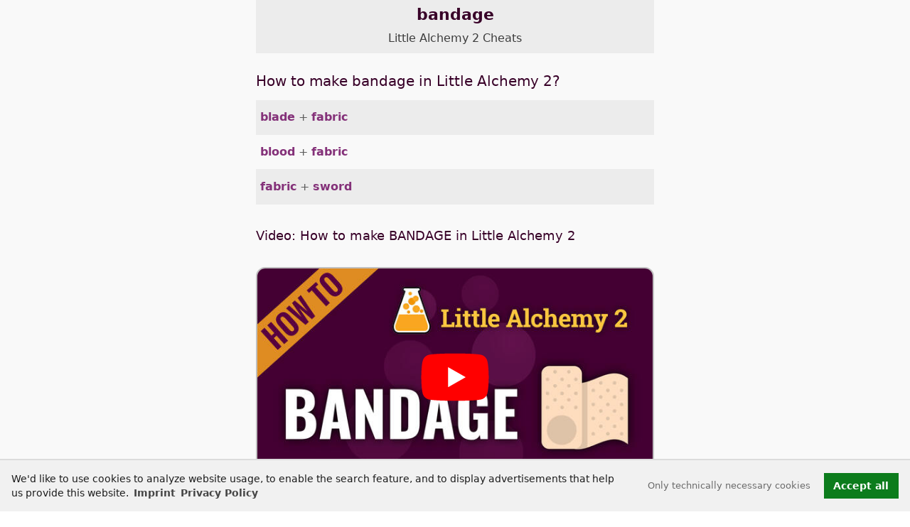

--- FILE ---
content_type: text/html; charset=utf-8
request_url: https://littlealchemy2.gambledude.com/little-alchemy-2-cheats/bandage.html
body_size: 5976
content:
<!DOCTYPE html><html lang="en"><head><meta charset="utf-8"><meta name="viewport" content="width=device-width,minimum-scale=1,initial-scale=1.0"><title>bandage - Little Alchemy 2 Cheats</title>
<script>dataLayer=[{"gameCode":"little2","baseKey":"bandage","pageLanguage":"en","pageCategory":"Element page"}];</script><script>
var _paq = (window._paq = window._paq || []);
_paq.push(['disableCookies']);
_paq.push(['disableBrowserFeatureDetection']);
_paq.push(['trackPageView']);
(function() {
var u="//stats.gambledude.com/";
_paq.push(['setTrackerUrl', u+'matomo.php']);
_paq.push(['setSiteId', '5']);
var d=document, g=d.createElement('script'), s=d.getElementsByTagName('script')[0];
g.type='text/javascript'; g.async=true; g.src=u+'matomo.js'; s.parentNode.insertBefore(g,s);
})();
</script><script defer src="https://littlealchemy2.gambledude.com/Build/webpack.bundle.js"></script><link rel="stylesheet" href="https://littlealchemy2.gambledude.com/Build/main.css"><base href="https://littlealchemy2.gambledude.com/"><link rel="canonical" href="https://littlealchemy2.gambledude.com/little-alchemy-2-cheats/bandage.html"><meta name="description" content="Wanna know how to make bandage in Little Alchemy 2? In this video, I'm going to show you the easiest way from scratch! Bandage is a final item in Little Alchemy 2."><meta name='robots' content='index,follow,noarchive,max-snippet:-1,max-image-preview:large,max-video-preview:-1'/><link rel='alternate' hreflang='en' href='https://littlealchemy2.gambledude.com/little-alchemy-2-cheats/bandage.html'/><link rel='alternate' hreflang='x-default' href='https://littlealchemy2.gambledude.com/little-alchemy-2-cheats/bandage.html'/><meta property="og:type" content="article"><meta property="og:title" content="bandage - Little Alchemy 2 Cheats"><meta property="og:description" content="Wanna know how to make bandage in Little Alchemy 2? In this video, I'm going to show you the easiest way from scratch! Bandage is a final item in Little Alchemy 2."><meta property="og:url" content="https://littlealchemy2.gambledude.com/little-alchemy-2-cheats/bandage.html"><meta property="og:site_name" content="GambleDude"><meta property="og:locale" content="en_US"><meta property="og:image" content="https://littlealchemy2.gambledude.com/assets/ytthumbs/little-alchemy-2-bandage.jpg"><meta property="twitter:card" content="summary"><meta property="twitter:site" content="@spielkollege"><meta property="twitter:creator" content="@spielkollege"><meta property="twitter:title" content="bandage - Little Alchemy 2 Cheats"><meta property="twitter:description" content="Wanna know how to make bandage in Little Alchemy 2? In this video, I'm going to show you the easiest way from scratch! Bandage is a final item in Little Alchemy 2."><meta property="twitter:url" content="https://littlealchemy2.gambledude.com/little-alchemy-2-cheats/bandage.html"><meta property="twitter:image" content="https://littlealchemy2.gambledude.com/assets/ytthumbs/little-alchemy-2-bandage.jpg">
<link rel="apple-touch-icon" href="https://littlealchemy2.gambledude.com/apple-touch-icon.png"><link rel="shortcut icon" href="https://littlealchemy2.gambledude.com/favicon.png"></head><body><noscript><img src='https://stats.gambledude.com/matomo.php?idsite=5&rec=1&bots=1' style='border:0' alt=''/></noscript><main id="main"><header id="top"
        class="c-element-header wrapper"><h1 class="c-element-header__heading">bandage <span class="c-element-header__gamename"><a href="https://littlealchemy2.gambledude.com/" class="c-element-header__gamename-link">Little Alchemy 2 Cheats</a></span></h1></header>

<section id="make" class="c-combo wrapper"><h2>How to make bandage in Little Alchemy 2?</h2><ul class="c-combo-list"><li class="c-combo-list__item c-combo-list__item-make"><a href="https://littlealchemy2.gambledude.com/little-alchemy-2-cheats/blade.html">blade</a> + <a href="https://littlealchemy2.gambledude.com/little-alchemy-2-cheats/fabric.html">fabric</a></li><li class="c-combo-list__item c-combo-list__item-make"><a href="https://littlealchemy2.gambledude.com/little-alchemy-2-cheats/blood.html">blood</a> + <a href="https://littlealchemy2.gambledude.com/little-alchemy-2-cheats/fabric.html">fabric</a></li><li class="c-combo-list__item c-combo-list__item-make"><a href="https://littlealchemy2.gambledude.com/little-alchemy-2-cheats/fabric.html">fabric</a> + <a href="https://littlealchemy2.gambledude.com/little-alchemy-2-cheats/sword.html">sword</a></li></ul>        <section class="wrapper" x-data="{ videoModal: false }">
            <h3 class="o-video__heading">Video: How to make BANDAGE in Little Alchemy 2</h3>
            <div class="o-video__wrapper">
                <div class="o-video__poster-wrapper" @click="videoModal = !videoModal; $nextTick(() => $refs.videoFrame.setAttribute('src', 'https://www.youtube-nocookie.com/embed/-ou_8srUk9U?autoplay=1'));">
                    <img src='https://littlealchemy2.gambledude.com/assets/ytthumbs/600/little-alchemy-2-bandage.jpg' width='600' height='338' alt='Video: How to make BANDAGE in Little Alchemy 2' class='o-video__poster' id='how-to-make-bandage-in-little-alchemy-2__poster'/>
                    <div class="o-video__play" title="How to make BANDAGE in Little Alchemy 2">
                    <svg><use xlink:href="/Build/icons.svg#icon-youtube"/></svg>
    </div>
                    <span class="o-video__disclaimer">By playing the video, you consent to <a href="https://policies.google.com/privacy" target="_blank" rel="nofollow noreferrer noopener" title="YouTube's privacy policy">YouTube's privacy policy</a></span>
                </div>
                
                <a href="https://www.youtube.com/watch?v=-ou_8srUk9U&list=PLH8EKbSOGXHG0U-JIcqVI6APEsJTn9zcP" class="o-video__link" target="_blank" rel="noopener noreferrer" 
                title="How to make BANDAGE in Little Alchemy 2" id="how-to-make-bandage-in-little-alchemy-2__link">Watch this video on YouTube!</a>
            </div>
            
            <div class="o-video__overlay"
                 x-show="videoModal"
                 x-cloak
                 x-transition.duration.150ms
            >
                <div class="o-video__modal" @click.away="videoModal = !videoModal; $nextTick(() => $refs.videoFrame.setAttribute('src', ''));">
                    <iframe x-ref="videoFrame"
                            src=""
                            class="o-video__embed"
                            allow="accelerometer; autoplay; clipboard-write; encrypted-media; gyroscope; picture-in-picture"
                            allowfullscreen></iframe>
                    <span class="o-video__close" @click="videoModal = !videoModal; $nextTick(() => $refs.videoFrame.setAttribute('src', ''));"
                    ><svg class="c-icon c-icon-1x1" style="fill:lightgray"><use xlink:href="/Build/icons.svg#icon-circle-xmark"/></svg></span>
                </div>
            </div>
        </section>
<script type="application/ld+json">{"@context":"https:\/\/schema.org","@type":"VideoObject","name":"How to make BANDAGE in Little Alchemy 2","description":"Wanna know how to make bandage in Little Alchemy 2? In this video, I'm going to show you the easiest way from scratch! Bandage is a final item in Little Alchemy 2.","thumbnailUrl":"https:\/\/littlealchemy2.gambledude.com\/assets\/ytthumbs\/little-alchemy-2-bandage.jpg","uploadDate":"2022-02-10T16:00:00+01:00","duration":"PT03M18S","contentUrl":"https:\/\/www.youtube.com\/watch?v=-ou_8srUk9U&list=PLH8EKbSOGXHG0U-JIcqVI6APEsJTn9zcP","embedUrl":"https:\/\/www.youtube-nocookie.com\/embed\/-ou_8srUk9U","inLanguage":"en"}</script></section>
<aside class="e-ad e-ad--top" id="ad-top" aria-label="ad-top"><ins class='adsbygoogle ad-top-ins' data-ad-client='ca-pub-0985808748422360' data-ad-slot='3651538540' data-ad-format='auto' data-full-width-responsive='true' 
style='display:block'></ins><script>(adsbygoogle=window.adsbygoogle||[]).push({})</script></aside>
<section id="use" class="c-combo wrapper"><h2>What can you make with bandage in Little Alchemy 2?</h2>Combinations with any other elements are not known.</section>
<section id="walkthrough" class="wrapper c-combo"><h2 class="heading-margin--small">Walkthrough for bandage in Little Alchemy 2</h2><ol class="c-combo-list--walkthrough"><li id='step-1'>water + water = puddle</li><li id='step-2'>earth + earth = land</li><li id='step-3'>fire + fire = energy</li><li id='step-4'>earth + fire = lava</li><li id='step-5'>earth + water = mud</li><li id='step-6'>air + lava = stone</li><li id='step-7'>earth + land = continent</li><li id='step-8'>puddle + water = pond</li><li id='step-9'>pond + water = lake</li><li id='step-10'>fire + stone = metal</li><li id='step-11'>continent + continent = planet</li><li id='step-12'>mud + stone = clay</li><li id='step-13'>air + planet = atmosphere</li><li id='step-14'>lake + water = sea</li><li id='step-15'>atmosphere + water = cloud</li><li id='step-16'>earth + sea = primordial soup</li><li id='step-17'>metal + stone = blade</li><li id='step-18'>cloud + water = rain</li><li id='step-19'>energy + primordial soup = life</li><li id='step-20'>earth + life = soil</li><li id='step-21'>clay + life = human</li><li id='step-22'>rain + soil = plant</li><li id='step-23'>human + stone = tool</li><li id='step-24'>cloud + plant = cotton</li><li id='step-25'>cotton + cotton = thread</li><li id='step-26'>thread + tool = fabric</li><li id='step-27'>blade + fabric = <span class='e-text--strong'>bandage</span></li></ol></section><div class="c-youtube">
<a href="https://www.youtube.com/@gambledude" rel="noopener noreferrer" target="_blank" title="@gambledude">
<div class="c-youtube__wrapper">
<svg class="c-icon c-icon-4x3"><use xlink:href="/Build/icons.svg#icon-youtube"/></svg>
<span>@gambledude</span>
</div>
</a>
</div><div class="wrapper">
<div class="c-icons">
<span class="c-icons__heading">Share</span>
        <ul class="o-list-inline">
            <li class="c-icon__item o-list-inline__item">
                <a href="whatsapp://send?text=Little%20Alchemy%202%20Cheats%20-%20720%20Elements%20https%3A%2F%2Flittlealchemy2.gambledude.com%2Flittle-alchemy-2-cheats%2Fbandage.html" target="_blank" rel="nofollow noopener noreferrer" title="Share on WhatsApp">
                    <svg class="c-icon c-icon-1x1 c-icon--whatsapp"><use xlink:href="/Build/icons.svg#icon-whatsapp"/></svg>
                </a>
            </li>
            <li class="c-icon__item o-list-inline__item">
                <a href="https://twitter.com/intent/tweet?text=Little%20Alchemy%202%20Cheats%20-%20720%20Elements&url=https%3A%2F%2Flittlealchemy2.gambledude.com%2Flittle-alchemy-2-cheats%2Fbandage.html&via=spielkollege" target="_blank" rel="nofollow noopener noreferrer" 
                title="Share on Twitter">
                    <svg class="c-icon c-icon-1x1 c-icon--twitter"><use xlink:href="/Build/icons.svg#icon-twitter"/></svg>
                </a>
            </li>
            <li class="c-icon__item o-list-inline__item">
                <a href="https://www.facebook.com/sharer/sharer.php?u=https%3A%2F%2Flittlealchemy2.gambledude.com%2Flittle-alchemy-2-cheats%2Fbandage.html" target="_blank" rel="nofollow noopener noreferrer" title="Share on Facebook">
                    <svg class="c-icon c-icon-1x1 c-icon--facebook"><use xlink:href="/Build/icons.svg#icon-facebook"/></svg>
                </a>
            </li>
            <li class="c-icon__item o-list-inline__item">
                <a href="mailto:?&subject=Little%20Alchemy%202%20Cheats%20-%20720%20Elements&body=https%3A%2F%2Flittlealchemy2.gambledude.com%2Flittle-alchemy-2-cheats%2Fbandage.html" target="_blank" rel="nofollow noopener noreferrer" title="Share by email">
                    <svg class="c-icon c-icon-1x1 c-icon--email"><use xlink:href="/Build/icons.svg#icon-at"/></svg>
                </a>
            </li>
        </ul>
</div><a href="https://littlealchemy2.gambledude.com/" class="link-to-index">Little Alchemy 2 Cheats</a><ul class="c-jumplinks"><li class='c-jumplinks__item o-list-inline__item'><a href='https://littlealchemy2.gambledude.com/#A'>A</a></li><li class='c-jumplinks__item o-list-inline__item'><a href='https://littlealchemy2.gambledude.com/#B'>B</a></li><li class='c-jumplinks__item o-list-inline__item'><a href='https://littlealchemy2.gambledude.com/#C'>C</a></li><li class='c-jumplinks__item o-list-inline__item'><a href='https://littlealchemy2.gambledude.com/#D'>D</a></li><li class='c-jumplinks__item o-list-inline__item'><a href='https://littlealchemy2.gambledude.com/#E'>E</a></li><li class='c-jumplinks__item o-list-inline__item'><a href='https://littlealchemy2.gambledude.com/#F'>F</a></li><li class='c-jumplinks__item o-list-inline__item'><a href='https://littlealchemy2.gambledude.com/#G'>G</a></li><li class='c-jumplinks__item o-list-inline__item'><a href='https://littlealchemy2.gambledude.com/#H'>H</a></li><li class='c-jumplinks__item o-list-inline__item'><a href='https://littlealchemy2.gambledude.com/#I'>I</a></li><li class='c-jumplinks__item o-list-inline__item'><a href='https://littlealchemy2.gambledude.com/#J'>J</a></li><li class='c-jumplinks__item o-list-inline__item'><a href='https://littlealchemy2.gambledude.com/#K'>K</a></li><li class='c-jumplinks__item o-list-inline__item'><a href='https://littlealchemy2.gambledude.com/#L'>L</a></li><li class='c-jumplinks__item o-list-inline__item'><a href='https://littlealchemy2.gambledude.com/#M'>M</a></li><li class='c-jumplinks__item o-list-inline__item'><a href='https://littlealchemy2.gambledude.com/#N'>N</a></li><li class='c-jumplinks__item o-list-inline__item'><a href='https://littlealchemy2.gambledude.com/#O'>O</a></li><li class='c-jumplinks__item o-list-inline__item'><a href='https://littlealchemy2.gambledude.com/#P'>P</a></li><li class='c-jumplinks__item o-list-inline__item'><a href='https://littlealchemy2.gambledude.com/#Q'>Q</a></li><li class='c-jumplinks__item o-list-inline__item'><a href='https://littlealchemy2.gambledude.com/#R'>R</a></li><li class='c-jumplinks__item o-list-inline__item'><a href='https://littlealchemy2.gambledude.com/#S'>S</a></li><li class='c-jumplinks__item o-list-inline__item'><a href='https://littlealchemy2.gambledude.com/#T'>T</a></li><li class='c-jumplinks__item o-list-inline__item'><a href='https://littlealchemy2.gambledude.com/#U'>U</a></li><li class='c-jumplinks__item o-list-inline__item'><a href='https://littlealchemy2.gambledude.com/#V'>V</a></li><li class='c-jumplinks__item o-list-inline__item'><a href='https://littlealchemy2.gambledude.com/#W'>W</a></li><li class='c-jumplinks__item o-list-inline__item'><a href='https://littlealchemy2.gambledude.com/#Y'>Y</a></li><li class='c-jumplinks__item o-list-inline__item'><a href='https://littlealchemy2.gambledude.com/#Z'>Z</a></li></ul><nav class="c-prevnext"><div class='c-prevnext__link c-prevnext__link--prev'><a href='https://littlealchemy2.gambledude.com/little-alchemy-2-cheats/banana-bread.html' rel='prev' title="Little Alchemy 2 banana bread">banana bread</a></div><div class='c-prevnext__link c-prevnext__link--next'><a href='https://littlealchemy2.gambledude.com/little-alchemy-2-cheats/bank.html' rel='next' title="Little Alchemy 2 bank">bank</a></div></nav><aside class="e-ad e-ad--bottom" id="ad-bottom" aria-label="ad-bottom"><ins class='adsbygoogle' data-ad-client='ca-pub-0985808748422360' 
data-ad-slot='9103014072' data-ad-format='auto'
style='display:block'></ins><script>(adsbygoogle=window.adsbygoogle||[]).push({})</script></aside></div><div class="c-to-top"><a href="https://littlealchemy2.gambledude.com/little-alchemy-2-cheats/bandage.html#top" class="c-to-top__link" title="Top of page"><svg class="c-icon c-icon-4x3"><use xlink:href="/Build/icons.svg#icon-circle-arrow-up"/></svg></a></div></main><footer class="c-page-foot c-page-foot--dark c-page-foot--bordered"><div id="footer-nav" class="c-footer-nav"><span class="c-page-foot__copyright">&copy; 2025 GambleDude</span><ul class="c-footer-nav__list o-list-inline"><li class="o-list-inline__item  c-footer-nav__item"><a href="https://littlealchemy2.gambledude.com/imprint.html" class="c-footer-nav__link">Imprint</a></li><li class="o-list-inline__item  c-footer-nav__item"><a href="https://littlealchemy2.gambledude.com/privacy-policy.html" class="c-footer-nav__link">Privacy Policy</a></li></ul></div>
</footer><script type="application/ld+json">[{"@context":"https:\/\/schema.org","@type":"FAQPage","name":"bandage - Little Alchemy 2 Cheats","description":"Discover bandage in Little Alchemy 2 \u2713 How to make bandage in Little Alchemy 2 \u2713 What can you make with bandage in Little Alchemy 2","url":"https:\/\/littlealchemy2.gambledude.com\/little-alchemy-2-cheats\/bandage.html","inLanguage":"en","datePublished":"2016-12-29T13:34:56+01:00","dateModified":"2025-11-29T14:05:46+01:00","publisher":{"@type":"Person","name":"GambleDude","email":"info@gambledude.com","url":"https:\/\/www.gambledude.com\/","sameAs":["https:\/\/www.youtube.com\/@gambledude"]},"image":"https:\/\/littlealchemy2.gambledude.com\/assets\/ytthumbs\/little-alchemy-2-bandage.jpg","mainEntity":[{"@context":"https:\/\/schema.org","@type":"Question","name":"How to make bandage in Little Alchemy 2?","inLanguage":"en","acceptedAnswer":{"@type":"Answer","text":"Combine blade and fabric. <a href='https:\/\/littlealchemy2.gambledude.com\/little-alchemy-2-cheats\/bandage.html?utm_source=google&utm_medium=organic&utm_campaign=faq&utm_content=little2&utm_term=bandage#make'>Click here for all 3 combinations<\/a>","inLanguage":"en","image":["https:\/\/littlealchemy2.gambledude.com\/assets\/blade.svg","https:\/\/littlealchemy2.gambledude.com\/assets\/fabric.svg"]},"url":"https:\/\/littlealchemy2.gambledude.com\/little-alchemy-2-cheats\/bandage.html#make","image":"https:\/\/littlealchemy2.gambledude.com\/assets\/bandage.svg"},{"@context":"https:\/\/schema.org","@type":"Question","name":"What can you make with bandage in Little Alchemy 2?","inLanguage":"en","acceptedAnswer":{"@type":"Answer","text":"Combinations with any other elements are not known.","inLanguage":"en"},"url":"https:\/\/littlealchemy2.gambledude.com\/little-alchemy-2-cheats\/bandage.html#use","image":"https:\/\/littlealchemy2.gambledude.com\/assets\/bandage.svg"}]},{"@context":"https:\/\/schema.org","@type":"HowTo","name":"Walkthrough for bandage in Little Alchemy 2","description":"Walkthrough for bandage in Little Alchemy 2","url":"https:\/\/littlealchemy2.gambledude.com\/little-alchemy-2-cheats\/bandage.html#walkthrough","inLanguage":"en","datePublished":"2016-12-29T13:34:56+01:00","dateModified":"2025-11-29T14:05:46+01:00","publisher":{"@type":"Person","name":"GambleDude","email":"info@gambledude.com","url":"https:\/\/www.gambledude.com\/","sameAs":["https:\/\/www.youtube.com\/@gambledude"]},"step":[{"@type":"HowToStep","position":1,"name":"Create puddle","text":"Create puddle by combining water and water.","url":"https:\/\/littlealchemy2.gambledude.com\/little-alchemy-2-cheats\/bandage.html#step-1","image":"https:\/\/littlealchemy2.gambledude.com\/assets\/puddle.svg"},{"@type":"HowToStep","position":2,"name":"Create land","text":"Create land by combining earth and earth.","url":"https:\/\/littlealchemy2.gambledude.com\/little-alchemy-2-cheats\/bandage.html#step-2","image":"https:\/\/littlealchemy2.gambledude.com\/assets\/land.svg"},{"@type":"HowToStep","position":3,"name":"Create energy","text":"Create energy by combining fire and fire.","url":"https:\/\/littlealchemy2.gambledude.com\/little-alchemy-2-cheats\/bandage.html#step-3","image":"https:\/\/littlealchemy2.gambledude.com\/assets\/energy.svg"},{"@type":"HowToStep","position":4,"name":"Create lava","text":"Create lava by combining earth and fire.","url":"https:\/\/littlealchemy2.gambledude.com\/little-alchemy-2-cheats\/bandage.html#step-4","image":"https:\/\/littlealchemy2.gambledude.com\/assets\/lava.svg"},{"@type":"HowToStep","position":5,"name":"Create mud","text":"Create mud by combining earth and water.","url":"https:\/\/littlealchemy2.gambledude.com\/little-alchemy-2-cheats\/bandage.html#step-5","image":"https:\/\/littlealchemy2.gambledude.com\/assets\/mud.svg"},{"@type":"HowToStep","position":6,"name":"Create stone","text":"Create stone by combining air and lava.","url":"https:\/\/littlealchemy2.gambledude.com\/little-alchemy-2-cheats\/bandage.html#step-6","image":"https:\/\/littlealchemy2.gambledude.com\/assets\/stone.svg"},{"@type":"HowToStep","position":7,"name":"Create continent","text":"Create continent by combining earth and land.","url":"https:\/\/littlealchemy2.gambledude.com\/little-alchemy-2-cheats\/bandage.html#step-7","image":"https:\/\/littlealchemy2.gambledude.com\/assets\/continent.svg"},{"@type":"HowToStep","position":8,"name":"Create pond","text":"Create pond by combining puddle and water.","url":"https:\/\/littlealchemy2.gambledude.com\/little-alchemy-2-cheats\/bandage.html#step-8","image":"https:\/\/littlealchemy2.gambledude.com\/assets\/pond.svg"},{"@type":"HowToStep","position":9,"name":"Create lake","text":"Create lake by combining pond and water.","url":"https:\/\/littlealchemy2.gambledude.com\/little-alchemy-2-cheats\/bandage.html#step-9","image":"https:\/\/littlealchemy2.gambledude.com\/assets\/lake.svg"},{"@type":"HowToStep","position":10,"name":"Create metal","text":"Create metal by combining fire and stone.","url":"https:\/\/littlealchemy2.gambledude.com\/little-alchemy-2-cheats\/bandage.html#step-10","image":"https:\/\/littlealchemy2.gambledude.com\/assets\/metal.svg"},{"@type":"HowToStep","position":11,"name":"Create planet","text":"Create planet by combining continent and continent.","url":"https:\/\/littlealchemy2.gambledude.com\/little-alchemy-2-cheats\/bandage.html#step-11","image":"https:\/\/littlealchemy2.gambledude.com\/assets\/planet.svg"},{"@type":"HowToStep","position":12,"name":"Create clay","text":"Create clay by combining mud and stone.","url":"https:\/\/littlealchemy2.gambledude.com\/little-alchemy-2-cheats\/bandage.html#step-12","image":"https:\/\/littlealchemy2.gambledude.com\/assets\/clay.svg"},{"@type":"HowToStep","position":13,"name":"Create atmosphere","text":"Create atmosphere by combining air and planet.","url":"https:\/\/littlealchemy2.gambledude.com\/little-alchemy-2-cheats\/bandage.html#step-13","image":"https:\/\/littlealchemy2.gambledude.com\/assets\/atmosphere.svg"},{"@type":"HowToStep","position":14,"name":"Create sea","text":"Create sea by combining lake and water.","url":"https:\/\/littlealchemy2.gambledude.com\/little-alchemy-2-cheats\/bandage.html#step-14","image":"https:\/\/littlealchemy2.gambledude.com\/assets\/sea.svg"},{"@type":"HowToStep","position":15,"name":"Create cloud","text":"Create cloud by combining atmosphere and water.","url":"https:\/\/littlealchemy2.gambledude.com\/little-alchemy-2-cheats\/bandage.html#step-15","image":"https:\/\/littlealchemy2.gambledude.com\/assets\/cloud.svg"},{"@type":"HowToStep","position":16,"name":"Create primordial soup","text":"Create primordial soup by combining earth and sea.","url":"https:\/\/littlealchemy2.gambledude.com\/little-alchemy-2-cheats\/bandage.html#step-16","image":"https:\/\/littlealchemy2.gambledude.com\/assets\/primordial-soup.svg"},{"@type":"HowToStep","position":17,"name":"Create blade","text":"Create blade by combining metal and stone.","url":"https:\/\/littlealchemy2.gambledude.com\/little-alchemy-2-cheats\/bandage.html#step-17","image":"https:\/\/littlealchemy2.gambledude.com\/assets\/blade.svg"},{"@type":"HowToStep","position":18,"name":"Create rain","text":"Create rain by combining cloud and water.","url":"https:\/\/littlealchemy2.gambledude.com\/little-alchemy-2-cheats\/bandage.html#step-18","image":"https:\/\/littlealchemy2.gambledude.com\/assets\/rain.svg"},{"@type":"HowToStep","position":19,"name":"Create life","text":"Create life by combining energy and primordial soup.","url":"https:\/\/littlealchemy2.gambledude.com\/little-alchemy-2-cheats\/bandage.html#step-19","image":"https:\/\/littlealchemy2.gambledude.com\/assets\/life.svg"},{"@type":"HowToStep","position":20,"name":"Create soil","text":"Create soil by combining earth and life.","url":"https:\/\/littlealchemy2.gambledude.com\/little-alchemy-2-cheats\/bandage.html#step-20","image":"https:\/\/littlealchemy2.gambledude.com\/assets\/soil.svg"},{"@type":"HowToStep","position":21,"name":"Create human","text":"Create human by combining clay and life.","url":"https:\/\/littlealchemy2.gambledude.com\/little-alchemy-2-cheats\/bandage.html#step-21","image":"https:\/\/littlealchemy2.gambledude.com\/assets\/human.svg"},{"@type":"HowToStep","position":22,"name":"Create plant","text":"Create plant by combining rain and soil.","url":"https:\/\/littlealchemy2.gambledude.com\/little-alchemy-2-cheats\/bandage.html#step-22","image":"https:\/\/littlealchemy2.gambledude.com\/assets\/plant.svg"},{"@type":"HowToStep","position":23,"name":"Create tool","text":"Create tool by combining human and stone.","url":"https:\/\/littlealchemy2.gambledude.com\/little-alchemy-2-cheats\/bandage.html#step-23","image":"https:\/\/littlealchemy2.gambledude.com\/assets\/tool.svg"},{"@type":"HowToStep","position":24,"name":"Create cotton","text":"Create cotton by combining cloud and plant.","url":"https:\/\/littlealchemy2.gambledude.com\/little-alchemy-2-cheats\/bandage.html#step-24","image":"https:\/\/littlealchemy2.gambledude.com\/assets\/cotton.svg"},{"@type":"HowToStep","position":25,"name":"Create thread","text":"Create thread by combining cotton and cotton.","url":"https:\/\/littlealchemy2.gambledude.com\/little-alchemy-2-cheats\/bandage.html#step-25","image":"https:\/\/littlealchemy2.gambledude.com\/assets\/thread.svg"},{"@type":"HowToStep","position":26,"name":"Create fabric","text":"Create fabric by combining thread and tool.","url":"https:\/\/littlealchemy2.gambledude.com\/little-alchemy-2-cheats\/bandage.html#step-26","image":"https:\/\/littlealchemy2.gambledude.com\/assets\/fabric.svg"},{"@type":"HowToStep","position":27,"name":"Create bandage","text":"Create bandage by combining blade and fabric.","url":"https:\/\/littlealchemy2.gambledude.com\/little-alchemy-2-cheats\/bandage.html#step-27","image":"https:\/\/littlealchemy2.gambledude.com\/assets\/bandage.svg"}],"supply":[{"@type":"HowToSupply","name":"air"},{"@type":"HowToSupply","name":"atmosphere"},{"@type":"HowToSupply","name":"blade"},{"@type":"HowToSupply","name":"clay"},{"@type":"HowToSupply","name":"cloud"},{"@type":"HowToSupply","name":"continent"},{"@type":"HowToSupply","name":"cotton"},{"@type":"HowToSupply","name":"earth"},{"@type":"HowToSupply","name":"energy"},{"@type":"HowToSupply","name":"fabric"},{"@type":"HowToSupply","name":"fire"},{"@type":"HowToSupply","name":"human"},{"@type":"HowToSupply","name":"lake"},{"@type":"HowToSupply","name":"land"},{"@type":"HowToSupply","name":"lava"},{"@type":"HowToSupply","name":"life"},{"@type":"HowToSupply","name":"metal"},{"@type":"HowToSupply","name":"mud"},{"@type":"HowToSupply","name":"planet"},{"@type":"HowToSupply","name":"plant"},{"@type":"HowToSupply","name":"pond"},{"@type":"HowToSupply","name":"primordial soup"},{"@type":"HowToSupply","name":"puddle"},{"@type":"HowToSupply","name":"rain"},{"@type":"HowToSupply","name":"sea"},{"@type":"HowToSupply","name":"soil"},{"@type":"HowToSupply","name":"stone"},{"@type":"HowToSupply","name":"thread"},{"@type":"HowToSupply","name":"tool"},{"@type":"HowToSupply","name":"water"}],"tool":[{"@type":"HowToTool","name":"air"},{"@type":"HowToTool","name":"atmosphere"},{"@type":"HowToTool","name":"blade"},{"@type":"HowToTool","name":"clay"},{"@type":"HowToTool","name":"cloud"},{"@type":"HowToTool","name":"continent"},{"@type":"HowToTool","name":"cotton"},{"@type":"HowToTool","name":"earth"},{"@type":"HowToTool","name":"energy"},{"@type":"HowToTool","name":"fabric"},{"@type":"HowToTool","name":"fire"},{"@type":"HowToTool","name":"human"},{"@type":"HowToTool","name":"lake"},{"@type":"HowToTool","name":"land"},{"@type":"HowToTool","name":"lava"},{"@type":"HowToTool","name":"life"},{"@type":"HowToTool","name":"metal"},{"@type":"HowToTool","name":"mud"},{"@type":"HowToTool","name":"planet"},{"@type":"HowToTool","name":"plant"},{"@type":"HowToTool","name":"pond"},{"@type":"HowToTool","name":"primordial soup"},{"@type":"HowToTool","name":"puddle"},{"@type":"HowToTool","name":"rain"},{"@type":"HowToTool","name":"sea"},{"@type":"HowToTool","name":"soil"},{"@type":"HowToTool","name":"stone"},{"@type":"HowToTool","name":"thread"},{"@type":"HowToTool","name":"tool"},{"@type":"HowToTool","name":"water"}],"totalTime":"PT2M15S","estimatedCost":{"@type":"MonetaryAmount","value":"0","currency":"USD"},"image":"https:\/\/littlealchemy2.gambledude.com\/assets\/ytthumbs\/little-alchemy-2-bandage.jpg","video":{"@context":"https:\/\/schema.org","@type":"VideoObject","name":"How to make BANDAGE in Little Alchemy 2","description":"Wanna know how to make bandage in Little Alchemy 2? In this video, I'm going to show you the easiest way from scratch! Bandage is a final item in Little Alchemy 2.","thumbnailUrl":"https:\/\/littlealchemy2.gambledude.com\/assets\/ytthumbs\/little-alchemy-2-bandage.jpg","uploadDate":"2022-02-10T16:00:00+01:00","duration":"PT03M18S","contentUrl":"https:\/\/www.youtube.com\/watch?v=-ou_8srUk9U&list=PLH8EKbSOGXHG0U-JIcqVI6APEsJTn9zcP","embedUrl":"https:\/\/www.youtube-nocookie.com\/embed\/-ou_8srUk9U","inLanguage":"en"}},{"@context":"https:\/\/schema.org","@type":"BreadcrumbList","itemListElement":[[{"@type":"ListItem","position":1,"name":"Little Alchemy 2 Cheats","item":"https:\/\/littlealchemy2.gambledude.com\/"},{"@type":"ListItem","position":2,"name":"bandage","item":"https:\/\/littlealchemy2.gambledude.com\/little-alchemy-2-cheats\/bandage.html"}]]}]</script><script src='https://littlealchemy2.gambledude.com/cc3/cookieconsent.min.js'></script><script>(function(){a();window.addEventListener("resize",a);function a(){var e=document.getElementById("top");if(e){var d=Math.max(document.documentElement.clientWidth,window.innerWidth||0);var b=(d/2+e.offsetWidth/2);var c=document.getElementById("ad-bottom");if(c){c.style.left=(b+16)+"px"}}}})();function enableGTM(){
var d=document;g=d.createElement('script');s=d.getElementsByTagName('script')[1];g.setAttribute('crossorigin','anonymous');g.async=true;g.src='https://pagead2.googlesyndication.com/pagead/js/adsbygoogle.js?client=ca-pub-0985808748422360';s.parentNode.insertBefore(g,s);
}
function toggleAds(showhide){
var ad1=document.getElementById("ad-top");if(ad1){ad1.style.display=showhide;}
var ad2=document.getElementById("ad-bottom");if(ad2){ad2.style.display=showhide;}
}
window.addEventListener("load", function(){
    window.cookieconsent.initialise({
        "palette": {
            "popup": { "background": "#f1f1f1","text": "#1c1c1c"},
            "button": { "background": "#0c7c1c"}
        },
        "type": "opt-in",
        "content": {
            "message":"We'd like to use cookies to analyze website usage, to enable the search feature, and to display advertisements that help us provide this website. <a href='https://littlealchemy2.gambledude.com/imprint.html' class='cc-link'>Imprint</a>",
            "deny":"Only technically necessary cookies",
            "allow":"Accept all",
            "link":"Privacy Policy",
            "href":"https://littlealchemy2.gambledude.com/privacy-policy.html"
        },
        onInitialise: function (status) {
            var type = this.options.type;
            var didConsent = this.hasConsented();
            toggleAds("none");
            if (type == 'opt-in' && didConsent) {
                enableGTM();
                toggleAds("block");
            }
        },
        onStatusChange: function(status, chosenBefore) {
            var type = this.options.type;
            var didConsent = this.hasConsented();
            toggleAds("none");
            if (type == 'opt-in' && didConsent) {
                enableGTM();
                toggleAds("block");
            }
        }
    })
});</script></body></html>